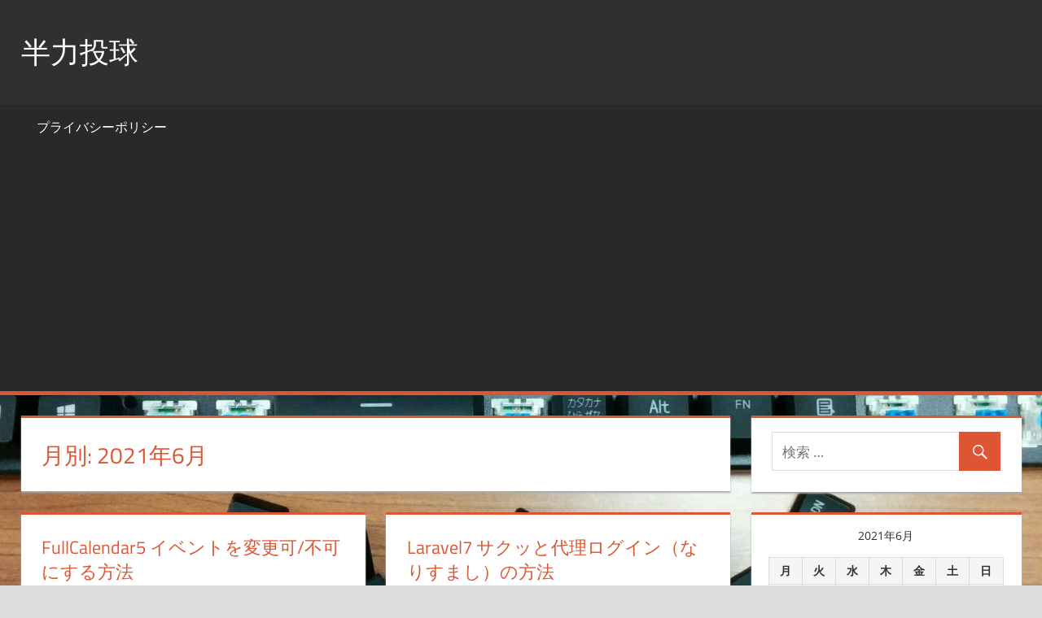

--- FILE ---
content_type: text/html; charset=UTF-8
request_url: https://halfpower.work/2021/06/
body_size: 8531
content:
<!DOCTYPE html>
<html lang="ja">

<head>
<meta charset="UTF-8">
<meta name="viewport" content="width=device-width, initial-scale=1">
<link rel="profile" href="http://gmpg.org/xfn/11">
<link rel="pingback" href="https://halfpower.work/xmlrpc.php">

<title>2021年6月 &#8211; 半力投球</title>
<link rel='dns-prefetch' href='//s.w.org' />
<link rel="alternate" type="application/rss+xml" title="半力投球 &raquo; フィード" href="https://halfpower.work/feed/" />
<link rel="alternate" type="application/rss+xml" title="半力投球 &raquo; コメントフィード" href="https://halfpower.work/comments/feed/" />
		<script type="text/javascript">
			window._wpemojiSettings = {"baseUrl":"https:\/\/s.w.org\/images\/core\/emoji\/12.0.0-1\/72x72\/","ext":".png","svgUrl":"https:\/\/s.w.org\/images\/core\/emoji\/12.0.0-1\/svg\/","svgExt":".svg","source":{"concatemoji":"https:\/\/halfpower.work\/wp-includes\/js\/wp-emoji-release.min.js?ver=5.4.18"}};
			/*! This file is auto-generated */
			!function(e,a,t){var n,r,o,i=a.createElement("canvas"),p=i.getContext&&i.getContext("2d");function s(e,t){var a=String.fromCharCode;p.clearRect(0,0,i.width,i.height),p.fillText(a.apply(this,e),0,0);e=i.toDataURL();return p.clearRect(0,0,i.width,i.height),p.fillText(a.apply(this,t),0,0),e===i.toDataURL()}function c(e){var t=a.createElement("script");t.src=e,t.defer=t.type="text/javascript",a.getElementsByTagName("head")[0].appendChild(t)}for(o=Array("flag","emoji"),t.supports={everything:!0,everythingExceptFlag:!0},r=0;r<o.length;r++)t.supports[o[r]]=function(e){if(!p||!p.fillText)return!1;switch(p.textBaseline="top",p.font="600 32px Arial",e){case"flag":return s([127987,65039,8205,9895,65039],[127987,65039,8203,9895,65039])?!1:!s([55356,56826,55356,56819],[55356,56826,8203,55356,56819])&&!s([55356,57332,56128,56423,56128,56418,56128,56421,56128,56430,56128,56423,56128,56447],[55356,57332,8203,56128,56423,8203,56128,56418,8203,56128,56421,8203,56128,56430,8203,56128,56423,8203,56128,56447]);case"emoji":return!s([55357,56424,55356,57342,8205,55358,56605,8205,55357,56424,55356,57340],[55357,56424,55356,57342,8203,55358,56605,8203,55357,56424,55356,57340])}return!1}(o[r]),t.supports.everything=t.supports.everything&&t.supports[o[r]],"flag"!==o[r]&&(t.supports.everythingExceptFlag=t.supports.everythingExceptFlag&&t.supports[o[r]]);t.supports.everythingExceptFlag=t.supports.everythingExceptFlag&&!t.supports.flag,t.DOMReady=!1,t.readyCallback=function(){t.DOMReady=!0},t.supports.everything||(n=function(){t.readyCallback()},a.addEventListener?(a.addEventListener("DOMContentLoaded",n,!1),e.addEventListener("load",n,!1)):(e.attachEvent("onload",n),a.attachEvent("onreadystatechange",function(){"complete"===a.readyState&&t.readyCallback()})),(n=t.source||{}).concatemoji?c(n.concatemoji):n.wpemoji&&n.twemoji&&(c(n.twemoji),c(n.wpemoji)))}(window,document,window._wpemojiSettings);
		</script>
		<style type="text/css">
img.wp-smiley,
img.emoji {
	display: inline !important;
	border: none !important;
	box-shadow: none !important;
	height: 1em !important;
	width: 1em !important;
	margin: 0 .07em !important;
	vertical-align: -0.1em !important;
	background: none !important;
	padding: 0 !important;
}
</style>
	<link rel='stylesheet' id='tortuga-custom-fonts-css'  href='https://halfpower.work/wp-content/themes/tortuga/assets/css/custom-fonts.css?ver=20180413' type='text/css' media='all' />
<link rel='stylesheet' id='wp-block-library-css'  href='https://halfpower.work/wp-includes/css/dist/block-library/style.min.css?ver=5.4.18' type='text/css' media='all' />
<link rel='stylesheet' id='tortuga-stylesheet-css'  href='https://halfpower.work/wp-content/themes/tortuga/style.css?ver=1.9' type='text/css' media='all' />
<style id='tortuga-stylesheet-inline-css' type='text/css'>
.site-description { position: absolute; clip: rect(1px, 1px, 1px, 1px); width: 1px; height: 1px; overflow: hidden; }
</style>
<link rel='stylesheet' id='tortuga-safari-flexbox-fixes-css'  href='https://halfpower.work/wp-content/themes/tortuga/assets/css/safari-flexbox-fixes.css?ver=20200420' type='text/css' media='all' />
<link rel='stylesheet' id='genericons-css'  href='https://halfpower.work/wp-content/themes/tortuga/assets/genericons/genericons.css?ver=3.4.1' type='text/css' media='all' />
<!--[if lt IE 9]>
<script type='text/javascript' src='https://halfpower.work/wp-content/themes/tortuga/assets/js/html5shiv.min.js?ver=3.7.3'></script>
<![endif]-->
<script type='text/javascript' src='https://halfpower.work/wp-includes/js/jquery/jquery.js?ver=1.12.4-wp'></script>
<script type='text/javascript' src='https://halfpower.work/wp-includes/js/jquery/jquery-migrate.min.js?ver=1.4.1'></script>
<script type='text/javascript' src='https://halfpower.work/wp-content/themes/tortuga/assets/js/navigation.js?ver=20160719'></script>
<link rel='https://api.w.org/' href='https://halfpower.work/wp-json/' />
<link rel="EditURI" type="application/rsd+xml" title="RSD" href="https://halfpower.work/xmlrpc.php?rsd" />
<link rel="wlwmanifest" type="application/wlwmanifest+xml" href="https://halfpower.work/wp-includes/wlwmanifest.xml" /> 
<meta name="generator" content="WordPress 5.4.18" />
<style id="hcb_style">.hcb_wrap pre::-webkit-scrollbar{height:6px}.hcb_wrap pre::-webkit-scrollbar-track{background:#f7f7f7;border:none}.hcb_wrap pre::-webkit-scrollbar-thumb{background:rgba(0,0,0,.1);border-radius:3px}.hcb_wrap{position:relative;z-index:0;display:block;margin-top:2em;margin-bottom:2em;padding:0}.hcb_wrap code,.hcb_wrap pre{white-space:pre;text-align:left;word-wrap:normal;word-break:normal;word-spacing:normal;-moz-tab-size:4;-o-tab-size:4;tab-size:4;-webkit-hyphens:none;-ms-hyphens:none;hyphens:none;border:none}.hcb_wrap pre{position:static;display:block;box-sizing:border-box;margin:0;padding:1.75em 1.5em;overflow:auto;font-family:Menlo,Consolas,"メイリオ",sans-serif;line-height:1;letter-spacing:.1px;border-radius:0;-webkit-overflow-scrolling:touch}.hcb_wrap code,.hcb_wrap span{box-sizing:border-box;font-size:inherit;font-family:inherit;line-height:1.5}:not(pre)>code.prism{padding:.1em;white-space:normal;border-radius:.3em}.hcb_wrap .line-highlight{position:absolute;right:0;left:0;margin-top:1.75em;padding:0;font-size:inherit;line-height:inherit;white-space:pre;pointer-events:none}.hcb_wrap .line-highlight::before,.hcb_wrap .line-highlight[data-end]::after{position:absolute;top:0;left:0;box-sizing:border-box;min-width:1.5em;padding:1px 2px;font-weight:700;font-size:12px;line-height:inherit;text-align:center;text-shadow:none;vertical-align:middle;border-radius:0;content:attr(data-start)}.hcb_wrap .line-highlight[data-end]::after{top:auto;bottom:0;content:attr(data-end)}.hcb_wrap .line-numbers .line-highlight::after,.hcb_wrap .line-numbers .line-highlight::before{content:none}.hcb_wrap pre.line-numbers{position:static;padding-left:3.75em;counter-reset:linenumber}.hcb_wrap pre.line-numbers>code{position:relative;white-space:inherit}.hcb_wrap .line-numbers .line-numbers-rows{position:absolute;top:-2px;left:-3.75em;width:3em;font-size:inherit;letter-spacing:-1px;-webkit-user-select:none;-moz-user-select:none;-ms-user-select:none;user-select:none;pointer-events:none}.hcb_wrap .line-numbers-rows>span{display:block;counter-increment:linenumber;pointer-events:none}.hcb_wrap .line-numbers-rows>span::before{display:block;padding-right:.8em;text-align:right;content:counter(linenumber)}.hcb_wrap pre::before{position:absolute;top:0;right:0;z-index:1;box-sizing:border-box;min-width:4em;padding:0 10px;font-size:12px;font-family:Arial,Helvetica,sans-serif;line-height:20px;text-align:center;content:attr(data-lang)}.hcb_wrap pre[data-file]::before{padding:0 8px 0 20px;background-repeat:no-repeat;background-position:center left 8px;background-size:auto 10px;content:attr(data-file)}.hcb_wrap pre.prism,.hcb_wrap pre.prism code{color:#1f1e1e;text-shadow:0 1px #fff;background:#f7f6f6}.hcb_wrap pre::before{background-color:#dedede}.hcb_wrap pre[data-file]::before{background-image:url(https://halfpower.work/wp-content/plugins/highlighting-code-block/assets/img/file-icon-light.svg)}.line-highlight{background:rgba(153,122,102,.1)}.line-highlight:before,.line-highlight[data-end]:after{background-color:rgba(0,0,0,.2);color:#f5f2f0}.line-numbers .line-numbers-rows{border-right:1px solid #999}.line-numbers-rows>span:before{color:#999}.token.cdata,.token.comment,.token.doctype,.token.prolog{color:#708090}.token.punctuation{color:#5f5f5f}.namespace{opacity:.7}.token.boolean,.token.constant,.token.deleted,.token.number,.token.property,.token.symbol,.token.tag{color:#905}.token.attr-name,.token.builtin,.token.char,.token.class-name,.token.inserted,.token.selector,.token.string{color:#407b08}.language-css .token.string,.style .token.string,.token.entity,.token.url{color:#9a6e3a}.token.atrule,.token.attr-value,.token.function{color:#07a}.token.keyword,.token.operator{color:#c72c4c}.token.important,.token.keyword.this,.token.regex,.token.variable{color:#f18106}.token.bold{font-weight:700}.token.builtin,.token.italic,.token.keyword.def{font-style:italic}.token.entity{cursor:help}.token.delimiter.important{font-weight:400;color:#183d86}.hcb_wrap pre.prism{font-size: 14px}@media screen and (max-width: 599px){.hcb_wrap pre.prism{font-size: 13px}}.hcb_wrap pre{font-family:Menlo, Consolas, "メイリオ", sans-serif;}</style>
<style type="text/css" id="custom-background-css">
body.custom-background { background-image: url("https://halfpower.work/wp-content/uploads/2020/10/キーボード-rotated.jpg"); background-position: center top; background-size: auto; background-repeat: no-repeat; background-attachment: fixed; }
</style>
	<link rel="icon" href="https://halfpower.work/wp-content/uploads/2020/05/cropped-h-32x32.png" sizes="32x32" />
<link rel="icon" href="https://halfpower.work/wp-content/uploads/2020/05/cropped-h-192x192.png" sizes="192x192" />
<link rel="apple-touch-icon" href="https://halfpower.work/wp-content/uploads/2020/05/cropped-h-180x180.png" />
<meta name="msapplication-TileImage" content="https://halfpower.work/wp-content/uploads/2020/05/cropped-h-270x270.png" />
</head>

<body class="archive date custom-background wp-embed-responsive post-layout-two-columns post-layout-columns">

	<div id="page" class="hfeed site">

		<a class="skip-link screen-reader-text" href="#content">コンテンツへスキップ</a>

		
		<header id="masthead" class="site-header clearfix" role="banner">

			<div class="header-main container clearfix">

				<div id="logo" class="site-branding clearfix">

										
			<p class="site-title"><a href="https://halfpower.work/" rel="home">半力投球</a></p>

							
			<p class="site-description">半分の力で頑張ります</p>

		
				</div><!-- .site-branding -->

				<div class="header-widgets clearfix">

					
				</div><!-- .header-widgets -->

			</div><!-- .header-main -->

			<div id="main-navigation-wrap" class="primary-navigation-wrap">

				<nav id="main-navigation" class="primary-navigation navigation container clearfix" role="navigation">

					
					<ul id="menu-main-navigation" class="main-navigation-menu menu"><li class="page_item page-item-3032"><a href="https://halfpower.work/%e3%83%97%e3%83%a9%e3%82%a4%e3%83%90%e3%82%b7%e3%83%bc%e3%83%9d%e3%83%aa%e3%82%b7%e3%83%bc/">プライバシーポリシー</a></li>
</ul>				</nav><!-- #main-navigation -->

			</div>

			<!-- Global site tag (gtag.js) - Google Analytics -->
			<script async src="https://www.googletagmanager.com/gtag/js?id=UA-19660164-3"></script>
			<script>
			  window.dataLayer = window.dataLayer || [];
			  function gtag(){dataLayer.push(arguments);}
			  gtag('js', new Date());

			  gtag('config', 'UA-19660164-3');
			</script>

			<script data-ad-client="ca-pub-4705440889613163" async src="https://pagead2.googlesyndication.com/pagead/js/adsbygoogle.js"></script>
			<!-- Google tag (gtag.js) -->

			<script async src="https://www.googletagmanager.com/gtag/js?id=G-TTBL05C4LV"></script>
			<script>
				window.dataLayer = window.dataLayer || [];
				function gtag(){dataLayer.push(arguments);}
				gtag('js', new Date());

				gtag('config', 'G-TTBL05C4LV');
			</script>
			
		</header><!-- #masthead -->

		
		
		<div id="content" class="site-content container clearfix">

	<section id="primary" class="content-archive content-area">
		<main id="main" class="site-main" role="main">

		
			<header class="page-header">

				<h1 class="archive-title">月別: 2021年6月</h1>				
			</header><!-- .page-header -->

			<div id="post-wrapper" class="post-wrapper clearfix">

				
<div class="post-column clearfix">

	<article id="post-1513" class="post-1513 post type-post status-publish format-standard hentry category-fullcalendar">

		
		<header class="entry-header">

			<h2 class="entry-title"><a href="https://halfpower.work/2021/06/30/fullcalendar5-%e3%82%a4%e3%83%99%e3%83%b3%e3%83%88%e3%82%92%e5%a4%89%e6%9b%b4%e5%8f%af-%e4%b8%8d%e5%8f%af%e3%81%ab%e3%81%99%e3%82%8b%e6%96%b9%e6%b3%95/" rel="bookmark">FullCalendar5 イベントを変更可/不可にする方法</a></h2>
			<div class="entry-meta"><span class="meta-date"><a href="https://halfpower.work/2021/06/30/fullcalendar5-%e3%82%a4%e3%83%99%e3%83%b3%e3%83%88%e3%82%92%e5%a4%89%e6%9b%b4%e5%8f%af-%e4%b8%8d%e5%8f%af%e3%81%ab%e3%81%99%e3%82%8b%e6%96%b9%e6%b3%95/" title="6:55 PM" rel="bookmark"><time class="entry-date published updated" datetime="2021-06-30T18:55:12+09:00">2021年6月30日</time></a></span><span class="meta-author"> <span class="author vcard"><a class="url fn n" href="https://halfpower.work/author/nori/" title="nori のすべての投稿を表示" rel="author">nori</a></span></span><span class="meta-category"> <a href="https://halfpower.work/category/fullcalendar/" rel="category tag">FullCalendar</a></span><span class="meta-comments"> <a href="https://halfpower.work/2021/06/30/fullcalendar5-%e3%82%a4%e3%83%99%e3%83%b3%e3%83%88%e3%82%92%e5%a4%89%e6%9b%b4%e5%8f%af-%e4%b8%8d%e5%8f%af%e3%81%ab%e3%81%99%e3%82%8b%e6%96%b9%e6%b3%95/#respond">コメントを残す</a></span></div>
		</header><!-- .entry-header -->

		<div class="entry-content entry-excerpt clearfix">

			<p>イベントの変更可/不可を制御するプロパテ</p>

		</div><!-- .entry-content -->

		<div class="read-more">
			<a href="https://halfpower.work/2021/06/30/fullcalendar5-%e3%82%a4%e3%83%99%e3%83%b3%e3%83%88%e3%82%92%e5%a4%89%e6%9b%b4%e5%8f%af-%e4%b8%8d%e5%8f%af%e3%81%ab%e3%81%99%e3%82%8b%e6%96%b9%e6%b3%95/" class="more-link">Continue reading</a>

		</div>

	</article>

</div>

<div class="post-column clearfix">

	<article id="post-1520" class="post-1520 post type-post status-publish format-standard hentry category-laravel">

		
		<header class="entry-header">

			<h2 class="entry-title"><a href="https://halfpower.work/2021/06/29/laravel7-%e3%82%b5%e3%82%af%e3%83%83%e3%81%a8%e4%bb%a3%e7%90%86%e3%83%ad%e3%82%b0%e3%82%a4%e3%83%b3%ef%bc%88%e3%81%aa%e3%82%8a%e3%81%99%e3%81%be%e3%81%97%ef%bc%89%e3%81%ae%e6%96%b9%e6%b3%95/" rel="bookmark">Laravel7 サクッと代理ログイン（なりすまし）の方法</a></h2>
			<div class="entry-meta"><span class="meta-date"><a href="https://halfpower.work/2021/06/29/laravel7-%e3%82%b5%e3%82%af%e3%83%83%e3%81%a8%e4%bb%a3%e7%90%86%e3%83%ad%e3%82%b0%e3%82%a4%e3%83%b3%ef%bc%88%e3%81%aa%e3%82%8a%e3%81%99%e3%81%be%e3%81%97%ef%bc%89%e3%81%ae%e6%96%b9%e6%b3%95/" title="7:07 PM" rel="bookmark"><time class="entry-date published updated" datetime="2021-06-29T19:07:35+09:00">2021年6月29日</time></a></span><span class="meta-author"> <span class="author vcard"><a class="url fn n" href="https://halfpower.work/author/nori/" title="nori のすべての投稿を表示" rel="author">nori</a></span></span><span class="meta-category"> <a href="https://halfpower.work/category/laravel/" rel="category tag">Laravel</a></span><span class="meta-comments"> <a href="https://halfpower.work/2021/06/29/laravel7-%e3%82%b5%e3%82%af%e3%83%83%e3%81%a8%e4%bb%a3%e7%90%86%e3%83%ad%e3%82%b0%e3%82%a4%e3%83%b3%ef%bc%88%e3%81%aa%e3%82%8a%e3%81%99%e3%81%be%e3%81%97%ef%bc%89%e3%81%ae%e6%96%b9%e6%b3%95/#respond">コメントを残す</a></span></div>
		</header><!-- .entry-header -->

		<div class="entry-content entry-excerpt clearfix">

			<p>マルチログイン環境のサイトを構築している</p>

		</div><!-- .entry-content -->

		<div class="read-more">
			<a href="https://halfpower.work/2021/06/29/laravel7-%e3%82%b5%e3%82%af%e3%83%83%e3%81%a8%e4%bb%a3%e7%90%86%e3%83%ad%e3%82%b0%e3%82%a4%e3%83%b3%ef%bc%88%e3%81%aa%e3%82%8a%e3%81%99%e3%81%be%e3%81%97%ef%bc%89%e3%81%ae%e6%96%b9%e6%b3%95/" class="more-link">Continue reading</a>

		</div>

	</article>

</div>

<div class="post-column clearfix">

	<article id="post-1518" class="post-1518 post type-post status-publish format-standard hentry category-fullcalendar">

		
		<header class="entry-header">

			<h2 class="entry-title"><a href="https://halfpower.work/2021/06/28/fullcalendar5-%e3%82%a4%e3%83%99%e3%83%b3%e3%83%88%e3%81%ab%e6%96%b0%e3%81%9f%e3%81%ab%e8%bf%bd%e5%8a%a0%e3%81%97%e3%81%9f%e3%83%97%e3%83%ad%e3%83%91%e3%83%86%e3%82%a3%e3%82%92%e5%8f%82%e7%85%a7/" rel="bookmark">FullCalendar5 イベントに新たに追加したプロパティを参照する方法</a></h2>
			<div class="entry-meta"><span class="meta-date"><a href="https://halfpower.work/2021/06/28/fullcalendar5-%e3%82%a4%e3%83%99%e3%83%b3%e3%83%88%e3%81%ab%e6%96%b0%e3%81%9f%e3%81%ab%e8%bf%bd%e5%8a%a0%e3%81%97%e3%81%9f%e3%83%97%e3%83%ad%e3%83%91%e3%83%86%e3%82%a3%e3%82%92%e5%8f%82%e7%85%a7/" title="2:39 PM" rel="bookmark"><time class="entry-date published updated" datetime="2021-06-28T14:39:50+09:00">2021年6月28日</time></a></span><span class="meta-author"> <span class="author vcard"><a class="url fn n" href="https://halfpower.work/author/nori/" title="nori のすべての投稿を表示" rel="author">nori</a></span></span><span class="meta-category"> <a href="https://halfpower.work/category/fullcalendar/" rel="category tag">FullCalendar</a></span><span class="meta-comments"> <a href="https://halfpower.work/2021/06/28/fullcalendar5-%e3%82%a4%e3%83%99%e3%83%b3%e3%83%88%e3%81%ab%e6%96%b0%e3%81%9f%e3%81%ab%e8%bf%bd%e5%8a%a0%e3%81%97%e3%81%9f%e3%83%97%e3%83%ad%e3%83%91%e3%83%86%e3%82%a3%e3%82%92%e5%8f%82%e7%85%a7/#respond">コメントを残す</a></span></div>
		</header><!-- .entry-header -->

		<div class="entry-content entry-excerpt clearfix">

			<p>イベントのidやtitleは で参照する</p>

		</div><!-- .entry-content -->

		<div class="read-more">
			<a href="https://halfpower.work/2021/06/28/fullcalendar5-%e3%82%a4%e3%83%99%e3%83%b3%e3%83%88%e3%81%ab%e6%96%b0%e3%81%9f%e3%81%ab%e8%bf%bd%e5%8a%a0%e3%81%97%e3%81%9f%e3%83%97%e3%83%ad%e3%83%91%e3%83%86%e3%82%a3%e3%82%92%e5%8f%82%e7%85%a7/" class="more-link">Continue reading</a>

		</div>

	</article>

</div>

<div class="post-column clearfix">

	<article id="post-1408" class="post-1408 post type-post status-publish format-standard hentry category-fullcalendar">

		
		<header class="entry-header">

			<h2 class="entry-title"><a href="https://halfpower.work/2021/06/27/fullcalendar5-%e5%88%9d%e6%9c%9f%e8%a1%a8%e7%a4%ba%e3%82%92%e6%97%a5%e8%a1%a8%e7%a4%ba%e3%81%ab%e3%81%99%e3%82%8b%e6%96%b9%e6%b3%95/" rel="bookmark">FullCalendar5 初期表示を日表示にする方法</a></h2>
			<div class="entry-meta"><span class="meta-date"><a href="https://halfpower.work/2021/06/27/fullcalendar5-%e5%88%9d%e6%9c%9f%e8%a1%a8%e7%a4%ba%e3%82%92%e6%97%a5%e8%a1%a8%e7%a4%ba%e3%81%ab%e3%81%99%e3%82%8b%e6%96%b9%e6%b3%95/" title="6:53 PM" rel="bookmark"><time class="entry-date published updated" datetime="2021-06-27T18:53:01+09:00">2021年6月27日</time></a></span><span class="meta-author"> <span class="author vcard"><a class="url fn n" href="https://halfpower.work/author/nori/" title="nori のすべての投稿を表示" rel="author">nori</a></span></span><span class="meta-category"> <a href="https://halfpower.work/category/fullcalendar/" rel="category tag">FullCalendar</a></span><span class="meta-comments"> <a href="https://halfpower.work/2021/06/27/fullcalendar5-%e5%88%9d%e6%9c%9f%e8%a1%a8%e7%a4%ba%e3%82%92%e6%97%a5%e8%a1%a8%e7%a4%ba%e3%81%ab%e3%81%99%e3%82%8b%e6%96%b9%e6%b3%95/#respond">コメントを残す</a></span></div>
		</header><!-- .entry-header -->

		<div class="entry-content entry-excerpt clearfix">

			<p>初期表示を↓月表示から ↓日表示にする方</p>

		</div><!-- .entry-content -->

		<div class="read-more">
			<a href="https://halfpower.work/2021/06/27/fullcalendar5-%e5%88%9d%e6%9c%9f%e8%a1%a8%e7%a4%ba%e3%82%92%e6%97%a5%e8%a1%a8%e7%a4%ba%e3%81%ab%e3%81%99%e3%82%8b%e6%96%b9%e6%b3%95/" class="more-link">Continue reading</a>

		</div>

	</article>

</div>

<div class="post-column clearfix">

	<article id="post-1499" class="post-1499 post type-post status-publish format-standard hentry category-laravel">

		
		<header class="entry-header">

			<h2 class="entry-title"><a href="https://halfpower.work/2021/06/26/laravel7-case-when%e3%81%a7select%e5%8f%a5%e3%81%ab%e6%9d%a1%e4%bb%b6%e5%bc%8f%e3%82%92%e6%9b%b8%e3%81%8f%e6%96%b9%e6%b3%95/" rel="bookmark">Laravel7 case whenでselect句に条件式を書く方法</a></h2>
			<div class="entry-meta"><span class="meta-date"><a href="https://halfpower.work/2021/06/26/laravel7-case-when%e3%81%a7select%e5%8f%a5%e3%81%ab%e6%9d%a1%e4%bb%b6%e5%bc%8f%e3%82%92%e6%9b%b8%e3%81%8f%e6%96%b9%e6%b3%95/" title="3:34 PM" rel="bookmark"><time class="entry-date published updated" datetime="2021-06-26T15:34:54+09:00">2021年6月26日</time></a></span><span class="meta-author"> <span class="author vcard"><a class="url fn n" href="https://halfpower.work/author/nori/" title="nori のすべての投稿を表示" rel="author">nori</a></span></span><span class="meta-category"> <a href="https://halfpower.work/category/laravel/" rel="category tag">Laravel</a></span><span class="meta-comments"> <a href="https://halfpower.work/2021/06/26/laravel7-case-when%e3%81%a7select%e5%8f%a5%e3%81%ab%e6%9d%a1%e4%bb%b6%e5%bc%8f%e3%82%92%e6%9b%b8%e3%81%8f%e6%96%b9%e6%b3%95/#respond">コメントを残す</a></span></div>
		</header><!-- .entry-header -->

		<div class="entry-content entry-excerpt clearfix">

			<p>例えば、お知らせテーブルの投稿日時が過去</p>

		</div><!-- .entry-content -->

		<div class="read-more">
			<a href="https://halfpower.work/2021/06/26/laravel7-case-when%e3%81%a7select%e5%8f%a5%e3%81%ab%e6%9d%a1%e4%bb%b6%e5%bc%8f%e3%82%92%e6%9b%b8%e3%81%8f%e6%96%b9%e6%b3%95/" class="more-link">Continue reading</a>

		</div>

	</article>

</div>

<div class="post-column clearfix">

	<article id="post-1481" class="post-1481 post type-post status-publish format-standard hentry category-laravel">

		
		<header class="entry-header">

			<h2 class="entry-title"><a href="https://halfpower.work/2021/06/25/laravel7-%e3%83%81%e3%83%a3%e3%83%b3%e3%83%8d%e3%83%ab%e3%82%92%e5%88%87%e3%82%8a%e6%9b%bf%e3%81%88%e3%81%a6%e3%83%ad%e3%82%b0%e3%82%92%e5%87%ba%e5%8a%9b%e3%81%99%e3%82%8b%e6%96%b9%e6%b3%95/" rel="bookmark">Laravel7 チャンネルを切り替えてログを出力する方法</a></h2>
			<div class="entry-meta"><span class="meta-date"><a href="https://halfpower.work/2021/06/25/laravel7-%e3%83%81%e3%83%a3%e3%83%b3%e3%83%8d%e3%83%ab%e3%82%92%e5%88%87%e3%82%8a%e6%9b%bf%e3%81%88%e3%81%a6%e3%83%ad%e3%82%b0%e3%82%92%e5%87%ba%e5%8a%9b%e3%81%99%e3%82%8b%e6%96%b9%e6%b3%95/" title="5:42 PM" rel="bookmark"><time class="entry-date published updated" datetime="2021-06-25T17:42:01+09:00">2021年6月25日</time></a></span><span class="meta-author"> <span class="author vcard"><a class="url fn n" href="https://halfpower.work/author/nori/" title="nori のすべての投稿を表示" rel="author">nori</a></span></span><span class="meta-category"> <a href="https://halfpower.work/category/laravel/" rel="category tag">Laravel</a></span><span class="meta-comments"> <a href="https://halfpower.work/2021/06/25/laravel7-%e3%83%81%e3%83%a3%e3%83%b3%e3%83%8d%e3%83%ab%e3%82%92%e5%88%87%e3%82%8a%e6%9b%bf%e3%81%88%e3%81%a6%e3%83%ad%e3%82%b0%e3%82%92%e5%87%ba%e5%8a%9b%e3%81%99%e3%82%8b%e6%96%b9%e6%b3%95/#respond">コメントを残す</a></span></div>
		</header><!-- .entry-header -->

		<div class="entry-content entry-excerpt clearfix">

			<p>config/logging.phpであ</p>

		</div><!-- .entry-content -->

		<div class="read-more">
			<a href="https://halfpower.work/2021/06/25/laravel7-%e3%83%81%e3%83%a3%e3%83%b3%e3%83%8d%e3%83%ab%e3%82%92%e5%88%87%e3%82%8a%e6%9b%bf%e3%81%88%e3%81%a6%e3%83%ad%e3%82%b0%e3%82%92%e5%87%ba%e5%8a%9b%e3%81%99%e3%82%8b%e6%96%b9%e6%b3%95/" class="more-link">Continue reading</a>

		</div>

	</article>

</div>

<div class="post-column clearfix">

	<article id="post-1492" class="post-1492 post type-post status-publish format-standard hentry category-laravel">

		
		<header class="entry-header">

			<h2 class="entry-title"><a href="https://halfpower.work/2021/06/24/laravel7-a-and-b-and-c-or-d-and-e%e3%81%ae%e6%9b%b8%e3%81%8d%e6%96%b9/" rel="bookmark">Laravel7 A and ((B and C) or (D and E))の書き方</a></h2>
			<div class="entry-meta"><span class="meta-date"><a href="https://halfpower.work/2021/06/24/laravel7-a-and-b-and-c-or-d-and-e%e3%81%ae%e6%9b%b8%e3%81%8d%e6%96%b9/" title="4:15 PM" rel="bookmark"><time class="entry-date published updated" datetime="2021-06-24T16:15:46+09:00">2021年6月24日</time></a></span><span class="meta-author"> <span class="author vcard"><a class="url fn n" href="https://halfpower.work/author/nori/" title="nori のすべての投稿を表示" rel="author">nori</a></span></span><span class="meta-category"> <a href="https://halfpower.work/category/laravel/" rel="category tag">Laravel</a></span><span class="meta-comments"> <a href="https://halfpower.work/2021/06/24/laravel7-a-and-b-and-c-or-d-and-e%e3%81%ae%e6%9b%b8%e3%81%8d%e6%96%b9/#respond">コメントを残す</a></span></div>
		</header><!-- .entry-header -->

		<div class="entry-content entry-excerpt clearfix">

			<p>たとえば、こんなwhere句 クエリビル</p>

		</div><!-- .entry-content -->

		<div class="read-more">
			<a href="https://halfpower.work/2021/06/24/laravel7-a-and-b-and-c-or-d-and-e%e3%81%ae%e6%9b%b8%e3%81%8d%e6%96%b9/" class="more-link">Continue reading</a>

		</div>

	</article>

</div>

<div class="post-column clearfix">

	<article id="post-1486" class="post-1486 post type-post status-publish format-standard hentry category-laravel">

		
		<header class="entry-header">

			<h2 class="entry-title"><a href="https://halfpower.work/2021/06/23/laravel7-select%e5%8f%a5%e3%81%ab%e5%9b%ba%e5%ae%9a%e6%96%87%e5%ad%97%e5%88%97%e3%82%92%e8%bf%bd%e5%8a%a0%e3%81%97%e3%81%a6%e5%88%a5%e5%90%8d%e3%82%92%e3%81%a4%e3%81%91%e3%82%8b%e6%96%b9%e6%b3%95/" rel="bookmark">Laravel7 select句に固定文字列を追加して別名をつける方法</a></h2>
			<div class="entry-meta"><span class="meta-date"><a href="https://halfpower.work/2021/06/23/laravel7-select%e5%8f%a5%e3%81%ab%e5%9b%ba%e5%ae%9a%e6%96%87%e5%ad%97%e5%88%97%e3%82%92%e8%bf%bd%e5%8a%a0%e3%81%97%e3%81%a6%e5%88%a5%e5%90%8d%e3%82%92%e3%81%a4%e3%81%91%e3%82%8b%e6%96%b9%e6%b3%95/" title="4:57 PM" rel="bookmark"><time class="entry-date published updated" datetime="2021-06-23T16:57:00+09:00">2021年6月23日</time></a></span><span class="meta-author"> <span class="author vcard"><a class="url fn n" href="https://halfpower.work/author/nori/" title="nori のすべての投稿を表示" rel="author">nori</a></span></span><span class="meta-category"> <a href="https://halfpower.work/category/laravel/" rel="category tag">Laravel</a></span><span class="meta-comments"> <a href="https://halfpower.work/2021/06/23/laravel7-select%e5%8f%a5%e3%81%ab%e5%9b%ba%e5%ae%9a%e6%96%87%e5%ad%97%e5%88%97%e3%82%92%e8%bf%bd%e5%8a%a0%e3%81%97%e3%81%a6%e5%88%a5%e5%90%8d%e3%82%92%e3%81%a4%e3%81%91%e3%82%8b%e6%96%b9%e6%b3%95/#respond">コメントを残す</a></span></div>
		</header><!-- .entry-header -->

		<div class="entry-content entry-excerpt clearfix">

			<p>例えば、select句に&#8217;h</p>

		</div><!-- .entry-content -->

		<div class="read-more">
			<a href="https://halfpower.work/2021/06/23/laravel7-select%e5%8f%a5%e3%81%ab%e5%9b%ba%e5%ae%9a%e6%96%87%e5%ad%97%e5%88%97%e3%82%92%e8%bf%bd%e5%8a%a0%e3%81%97%e3%81%a6%e5%88%a5%e5%90%8d%e3%82%92%e3%81%a4%e3%81%91%e3%82%8b%e6%96%b9%e6%b3%95/" class="more-link">Continue reading</a>

		</div>

	</article>

</div>

<div class="post-column clearfix">

	<article id="post-1434" class="post-1434 post type-post status-publish format-standard hentry category-notion">

		
		<header class="entry-header">

			<h2 class="entry-title"><a href="https://halfpower.work/2021/06/22/notion-%e6%89%93%e3%81%a1%e6%b6%88%e3%81%97%e7%b7%9a/" rel="bookmark">Notion 打ち消し線</a></h2>
			<div class="entry-meta"><span class="meta-date"><a href="https://halfpower.work/2021/06/22/notion-%e6%89%93%e3%81%a1%e6%b6%88%e3%81%97%e7%b7%9a/" title="6:30 PM" rel="bookmark"><time class="entry-date published updated" datetime="2021-06-22T18:30:37+09:00">2021年6月22日</time></a></span><span class="meta-author"> <span class="author vcard"><a class="url fn n" href="https://halfpower.work/author/nori/" title="nori のすべての投稿を表示" rel="author">nori</a></span></span><span class="meta-category"> <a href="https://halfpower.work/category/notion/" rel="category tag">Notion</a></span><span class="meta-comments"> <a href="https://halfpower.work/2021/06/22/notion-%e6%89%93%e3%81%a1%e6%b6%88%e3%81%97%e7%b7%9a/#respond">コメントを残す</a></span></div>
		</header><!-- .entry-header -->

		<div class="entry-content entry-excerpt clearfix">

			<p>範囲を選択して、ctrl + shift</p>

		</div><!-- .entry-content -->

		<div class="read-more">
			<a href="https://halfpower.work/2021/06/22/notion-%e6%89%93%e3%81%a1%e6%b6%88%e3%81%97%e7%b7%9a/" class="more-link">Continue reading</a>

		</div>

	</article>

</div>

<div class="post-column clearfix">

	<article id="post-1442" class="post-1442 post type-post status-publish format-standard hentry category-laravel">

		
		<header class="entry-header">

			<h2 class="entry-title"><a href="https://halfpower.work/2021/06/20/laravel7-%e3%83%ad%e3%82%b0%ef%bc%88logging-php%ef%bc%89%e3%81%aestack%e3%81%a8%e3%81%af%ef%bc%9f/" rel="bookmark">Laravel7 ログ（logging.php）のstackとは？</a></h2>
			<div class="entry-meta"><span class="meta-date"><a href="https://halfpower.work/2021/06/20/laravel7-%e3%83%ad%e3%82%b0%ef%bc%88logging-php%ef%bc%89%e3%81%aestack%e3%81%a8%e3%81%af%ef%bc%9f/" title="4:07 PM" rel="bookmark"><time class="entry-date published updated" datetime="2021-06-20T16:07:16+09:00">2021年6月20日</time></a></span><span class="meta-author"> <span class="author vcard"><a class="url fn n" href="https://halfpower.work/author/nori/" title="nori のすべての投稿を表示" rel="author">nori</a></span></span><span class="meta-category"> <a href="https://halfpower.work/category/laravel/" rel="category tag">Laravel</a></span><span class="meta-comments"> <a href="https://halfpower.work/2021/06/20/laravel7-%e3%83%ad%e3%82%b0%ef%bc%88logging-php%ef%bc%89%e3%81%aestack%e3%81%a8%e3%81%af%ef%bc%9f/#respond">コメントを残す</a></span></div>
		</header><!-- .entry-header -->

		<div class="entry-content entry-excerpt clearfix">

			<p>デフォルトチャンネルがstackになって</p>

		</div><!-- .entry-content -->

		<div class="read-more">
			<a href="https://halfpower.work/2021/06/20/laravel7-%e3%83%ad%e3%82%b0%ef%bc%88logging-php%ef%bc%89%e3%81%aestack%e3%81%a8%e3%81%af%ef%bc%9f/" class="more-link">Continue reading</a>

		</div>

	</article>

</div>

			</div>

			
	<nav class="navigation pagination" role="navigation" aria-label="投稿">
		<h2 class="screen-reader-text">投稿ナビゲーション</h2>
		<div class="nav-links"><span aria-current="page" class="page-numbers current">1</span>
<a class="page-numbers" href="https://halfpower.work/2021/06/page/2/">2</a>
<a class="next page-numbers" href="https://halfpower.work/2021/06/page/2/"><span class="screen-reader-text">次の記事</span>&raquo;</a></div>
	</nav>
		
		</main><!-- #main -->
	</section><!-- #primary -->

	
	<section id="secondary" class="sidebar widget-area clearfix" role="complementary">

		<div class="widget-wrap"><aside id="search-2" class="widget widget_search clearfix">
<form role="search" method="get" class="search-form" action="https://halfpower.work/">
	<label>
		<span class="screen-reader-text">検索対象:</span>
		<input type="search" class="search-field"
			placeholder="検索 &hellip;"
			value="" name="s"
			title="検索対象:" />
	</label>
	<button type="submit" class="search-submit">
		<span class="genericon-search"></span>
		<span class="screen-reader-text">検索</span>
	</button>
</form>
</aside></div><div class="widget-wrap"><aside id="calendar-3" class="widget widget_calendar clearfix"><div id="calendar_wrap" class="calendar_wrap"><table id="wp-calendar" class="wp-calendar-table">
	<caption>2021年6月</caption>
	<thead>
	<tr>
		<th scope="col" title="月曜日">月</th>
		<th scope="col" title="火曜日">火</th>
		<th scope="col" title="水曜日">水</th>
		<th scope="col" title="木曜日">木</th>
		<th scope="col" title="金曜日">金</th>
		<th scope="col" title="土曜日">土</th>
		<th scope="col" title="日曜日">日</th>
	</tr>
	</thead>
	<tbody>
	<tr>
		<td colspan="1" class="pad">&nbsp;</td><td>1</td><td>2</td><td>3</td><td>4</td><td>5</td><td>6</td>
	</tr>
	<tr>
		<td>7</td><td>8</td><td><a href="https://halfpower.work/2021/06/09/" aria-label="2021年6月9日 に投稿を公開">9</a></td><td>10</td><td>11</td><td><a href="https://halfpower.work/2021/06/12/" aria-label="2021年6月12日 に投稿を公開">12</a></td><td><a href="https://halfpower.work/2021/06/13/" aria-label="2021年6月13日 に投稿を公開">13</a></td>
	</tr>
	<tr>
		<td><a href="https://halfpower.work/2021/06/14/" aria-label="2021年6月14日 に投稿を公開">14</a></td><td>15</td><td>16</td><td><a href="https://halfpower.work/2021/06/17/" aria-label="2021年6月17日 に投稿を公開">17</a></td><td><a href="https://halfpower.work/2021/06/18/" aria-label="2021年6月18日 に投稿を公開">18</a></td><td><a href="https://halfpower.work/2021/06/19/" aria-label="2021年6月19日 に投稿を公開">19</a></td><td><a href="https://halfpower.work/2021/06/20/" aria-label="2021年6月20日 に投稿を公開">20</a></td>
	</tr>
	<tr>
		<td>21</td><td><a href="https://halfpower.work/2021/06/22/" aria-label="2021年6月22日 に投稿を公開">22</a></td><td><a href="https://halfpower.work/2021/06/23/" aria-label="2021年6月23日 に投稿を公開">23</a></td><td><a href="https://halfpower.work/2021/06/24/" aria-label="2021年6月24日 に投稿を公開">24</a></td><td><a href="https://halfpower.work/2021/06/25/" aria-label="2021年6月25日 に投稿を公開">25</a></td><td><a href="https://halfpower.work/2021/06/26/" aria-label="2021年6月26日 に投稿を公開">26</a></td><td><a href="https://halfpower.work/2021/06/27/" aria-label="2021年6月27日 に投稿を公開">27</a></td>
	</tr>
	<tr>
		<td><a href="https://halfpower.work/2021/06/28/" aria-label="2021年6月28日 に投稿を公開">28</a></td><td><a href="https://halfpower.work/2021/06/29/" aria-label="2021年6月29日 に投稿を公開">29</a></td><td><a href="https://halfpower.work/2021/06/30/" aria-label="2021年6月30日 に投稿を公開">30</a></td>
		<td class="pad" colspan="4">&nbsp;</td>
	</tr>
	</tbody>
	</table><nav aria-label="前と次の月" class="wp-calendar-nav">
		<span class="wp-calendar-nav-prev"><a href="https://halfpower.work/2021/05/">&laquo; 5月</a></span>
		<span class="pad">&nbsp;</span>
		<span class="wp-calendar-nav-next"><a href="https://halfpower.work/2021/07/">7月 &raquo;</a></span>
	</nav></div></aside></div><div class="widget-wrap"><aside id="categories-4" class="widget widget_categories clearfix"><div class="widget-header"><h3 class="widget-title">カテゴリー</h3></div>		<ul>
				<li class="cat-item cat-item-7"><a href="https://halfpower.work/category/azure-devops/">Azure Devops</a> (5)
</li>
	<li class="cat-item cat-item-23"><a href="https://halfpower.work/category/docker/">docker</a> (15)
</li>
	<li class="cat-item cat-item-8"><a href="https://halfpower.work/category/evernote/">Evernote</a> (2)
</li>
	<li class="cat-item cat-item-16"><a href="https://halfpower.work/category/fullcalendar/">FullCalendar</a> (8)
</li>
	<li class="cat-item cat-item-13"><a href="https://halfpower.work/category/git/">git</a> (9)
</li>
	<li class="cat-item cat-item-9"><a href="https://halfpower.work/category/laravel/">Laravel</a> (220)
</li>
	<li class="cat-item cat-item-25"><a href="https://halfpower.work/category/llm/">LLM</a> (3)
</li>
	<li class="cat-item cat-item-14"><a href="https://halfpower.work/category/mapbox/">mapbox</a> (6)
</li>
	<li class="cat-item cat-item-15"><a href="https://halfpower.work/category/notion/">Notion</a> (7)
</li>
	<li class="cat-item cat-item-24"><a href="https://halfpower.work/category/unity/">Unity</a> (2)
</li>
	<li class="cat-item cat-item-11"><a href="https://halfpower.work/category/vue-js/">Vue.js</a> (7)
</li>
	<li class="cat-item cat-item-22"><a href="https://halfpower.work/category/to-datascientists/">データサイエンティストへの道</a> (3)
</li>
	<li class="cat-item cat-item-1"><a href="https://halfpower.work/category/%e6%9c%aa%e5%88%86%e9%a1%9e/">未分類</a> (160)
</li>
		</ul>
			</aside></div><div class="widget-wrap"><aside id="archives-2" class="widget widget_archive clearfix"><div class="widget-header"><h3 class="widget-title">アーカイブ</h3></div>		<ul>
				<li><a href='https://halfpower.work/2026/01/'>2026年1月</a></li>
	<li><a href='https://halfpower.work/2025/10/'>2025年10月</a></li>
	<li><a href='https://halfpower.work/2025/06/'>2025年6月</a></li>
	<li><a href='https://halfpower.work/2025/05/'>2025年5月</a></li>
	<li><a href='https://halfpower.work/2025/04/'>2025年4月</a></li>
	<li><a href='https://halfpower.work/2025/03/'>2025年3月</a></li>
	<li><a href='https://halfpower.work/2025/02/'>2025年2月</a></li>
	<li><a href='https://halfpower.work/2025/01/'>2025年1月</a></li>
	<li><a href='https://halfpower.work/2024/10/'>2024年10月</a></li>
	<li><a href='https://halfpower.work/2024/09/'>2024年9月</a></li>
	<li><a href='https://halfpower.work/2024/08/'>2024年8月</a></li>
	<li><a href='https://halfpower.work/2024/07/'>2024年7月</a></li>
	<li><a href='https://halfpower.work/2024/06/'>2024年6月</a></li>
	<li><a href='https://halfpower.work/2024/05/'>2024年5月</a></li>
	<li><a href='https://halfpower.work/2024/04/'>2024年4月</a></li>
	<li><a href='https://halfpower.work/2024/03/'>2024年3月</a></li>
	<li><a href='https://halfpower.work/2024/02/'>2024年2月</a></li>
	<li><a href='https://halfpower.work/2024/01/'>2024年1月</a></li>
	<li><a href='https://halfpower.work/2023/11/'>2023年11月</a></li>
	<li><a href='https://halfpower.work/2023/10/'>2023年10月</a></li>
	<li><a href='https://halfpower.work/2023/09/'>2023年9月</a></li>
	<li><a href='https://halfpower.work/2023/08/'>2023年8月</a></li>
	<li><a href='https://halfpower.work/2023/07/'>2023年7月</a></li>
	<li><a href='https://halfpower.work/2023/04/'>2023年4月</a></li>
	<li><a href='https://halfpower.work/2023/03/'>2023年3月</a></li>
	<li><a href='https://halfpower.work/2023/02/'>2023年2月</a></li>
	<li><a href='https://halfpower.work/2023/01/'>2023年1月</a></li>
	<li><a href='https://halfpower.work/2022/12/'>2022年12月</a></li>
	<li><a href='https://halfpower.work/2022/11/'>2022年11月</a></li>
	<li><a href='https://halfpower.work/2022/10/'>2022年10月</a></li>
	<li><a href='https://halfpower.work/2022/09/'>2022年9月</a></li>
	<li><a href='https://halfpower.work/2022/08/'>2022年8月</a></li>
	<li><a href='https://halfpower.work/2022/07/'>2022年7月</a></li>
	<li><a href='https://halfpower.work/2022/06/'>2022年6月</a></li>
	<li><a href='https://halfpower.work/2022/05/'>2022年5月</a></li>
	<li><a href='https://halfpower.work/2022/04/'>2022年4月</a></li>
	<li><a href='https://halfpower.work/2022/03/'>2022年3月</a></li>
	<li><a href='https://halfpower.work/2022/02/'>2022年2月</a></li>
	<li><a href='https://halfpower.work/2022/01/'>2022年1月</a></li>
	<li><a href='https://halfpower.work/2021/12/'>2021年12月</a></li>
	<li><a href='https://halfpower.work/2021/11/'>2021年11月</a></li>
	<li><a href='https://halfpower.work/2021/10/'>2021年10月</a></li>
	<li><a href='https://halfpower.work/2021/09/'>2021年9月</a></li>
	<li><a href='https://halfpower.work/2021/08/'>2021年8月</a></li>
	<li><a href='https://halfpower.work/2021/07/'>2021年7月</a></li>
	<li><a href='https://halfpower.work/2021/06/' aria-current="page">2021年6月</a></li>
	<li><a href='https://halfpower.work/2021/05/'>2021年5月</a></li>
	<li><a href='https://halfpower.work/2021/04/'>2021年4月</a></li>
	<li><a href='https://halfpower.work/2021/03/'>2021年3月</a></li>
	<li><a href='https://halfpower.work/2021/02/'>2021年2月</a></li>
	<li><a href='https://halfpower.work/2021/01/'>2021年1月</a></li>
	<li><a href='https://halfpower.work/2020/12/'>2020年12月</a></li>
	<li><a href='https://halfpower.work/2020/11/'>2020年11月</a></li>
	<li><a href='https://halfpower.work/2020/10/'>2020年10月</a></li>
	<li><a href='https://halfpower.work/2020/09/'>2020年9月</a></li>
	<li><a href='https://halfpower.work/2020/08/'>2020年8月</a></li>
	<li><a href='https://halfpower.work/2020/07/'>2020年7月</a></li>
	<li><a href='https://halfpower.work/2020/06/'>2020年6月</a></li>
	<li><a href='https://halfpower.work/2020/05/'>2020年5月</a></li>
		</ul>
			</aside></div><div class="widget_text widget-wrap"><aside id="custom_html-2" class="widget_text widget widget_custom_html clearfix"><div class="textwidget custom-html-widget"></div></aside></div>
	</section><!-- #secondary -->



	</div><!-- #content -->

	
	<div id="footer" class="footer-wrap">

		<footer id="colophon" class="site-footer container clearfix" role="contentinfo">
			<p>© 2019 - 2026 Synapse | <a href="https://synapse-ai.work" target="_blank">公式サイトはこちら</a></p>

			
			<div id="footer-text" class="site-info">
				
	<span class="credit-link">
		WordPress Theme: Tortuga by <a href="https://themezee.com/" target="_blank" rel="nofollow">ThemeZee</a>.	</span>

				</div><!-- .site-info -->

		</footer><!-- #colophon -->

	</div>

</div><!-- #page -->

<script type='text/javascript' src='https://halfpower.work/wp-content/plugins/highlighting-code-block/assets/js/prism.js?ver=1.1.0'></script>
<script type='text/javascript' src='https://halfpower.work/wp-content/plugins/highlighting-code-block/assets/js/hcb_script.js?ver=1.1.0'></script>
<script type='text/javascript' src='https://halfpower.work/wp-includes/js/wp-embed.min.js?ver=5.4.18'></script>

</body>
</html>


--- FILE ---
content_type: text/html; charset=utf-8
request_url: https://www.google.com/recaptcha/api2/aframe
body_size: 268
content:
<!DOCTYPE HTML><html><head><meta http-equiv="content-type" content="text/html; charset=UTF-8"></head><body><script nonce="ExhnO7VSrkgqGKjRyCH8Yg">/** Anti-fraud and anti-abuse applications only. See google.com/recaptcha */ try{var clients={'sodar':'https://pagead2.googlesyndication.com/pagead/sodar?'};window.addEventListener("message",function(a){try{if(a.source===window.parent){var b=JSON.parse(a.data);var c=clients[b['id']];if(c){var d=document.createElement('img');d.src=c+b['params']+'&rc='+(localStorage.getItem("rc::a")?sessionStorage.getItem("rc::b"):"");window.document.body.appendChild(d);sessionStorage.setItem("rc::e",parseInt(sessionStorage.getItem("rc::e")||0)+1);localStorage.setItem("rc::h",'1768884887664');}}}catch(b){}});window.parent.postMessage("_grecaptcha_ready", "*");}catch(b){}</script></body></html>